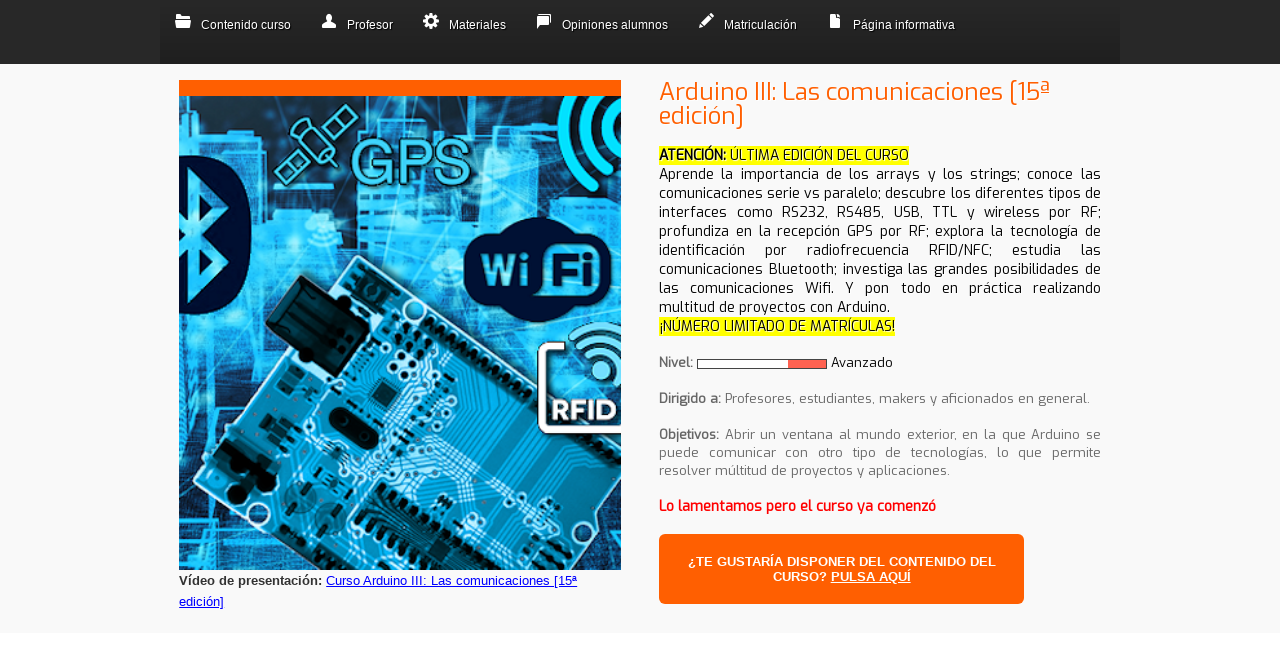

--- FILE ---
content_type: text/html; charset=UTF-8
request_url: https://www.todomicrostamp.com/cursos/owmodulo4.php?cat=COMUNICACIONES
body_size: 5806
content:
 
   
 
 
 
  
  
  
   

 




 




 


  



 




 
  

 
  
 




<!DOCTYPE HTML><html>
<head>
<META http-equiv="Content-Type" content="text/html; charset=ISO-8859-1"> 
<META name="Keywords" content="">
<META name="Description" content="">
<title></title> 
    
<link REL="shortcut icon" HREF="favicon.ico" TYPE="image/x-icon">
<LINK REL="STYLESHEET" HREF="" TYPE="text/css">
<meta http-equiv="Content-Type" content="text/html;charset=utf-8" >
<link href="https://fonts.googleapis.com/css?family=Exo" rel="stylesheet" type="text/css">
<link rel="stylesheet" href="css/mgmenu.css" type="text/css" media="screen" />

<link rel="stylesheet" href="https://www.todomicrostamp.com/contador/assets/countdown/jquery.countdown.little.css" />
<!--[if lt IE 9]>
     <script src="http://html5shiv.googlecode.com/svn/trunk/html5.js"></script>
<![endif]-->



<!-- Global site tag (gtag.js) - Google Analytics -->
<script async src="https://www.googletagmanager.com/gtag/js?id=UA-141003685-1"></script>
<script>
  window.dataLayer = window.dataLayer || [];
  function gtag(){dataLayer.push(arguments);}
  gtag("js", new Date());

  gtag("config", "UA-141003685-1");
</script>


<!-- PAYPAL (plazos) -->
<script
src="https://www.paypal.com/sdk/js?client-id=ASgxBKDctSklS7SC9CBDseHr1e-pGqMRTxKjJD4orY90ARmjwRGXikriQzrUngBn3aNH5Mc5elFJA4MI&currency=EUR&components=messages"
data-namespace="PayPalSDK">
</script>
</head>
<body  bgcolor="#FFFFFF"   >




 


 
<link href="css/bootstrap.css" rel="stylesheet">


 

  
 
 
  
 



<div id="Layer1932"  class="textolayers"   style="BACKGROUND-COLOR:#f9f9f9; position:absolute;  top:0px; width:100%;  height:0px; z-index:0;   "  >

 


<table border="0" cellspacing="0" cellpadding="0" width="100%"   height="100%"   bgcolor="#ffffff">
<tr><td>

<table border="0" cellspacing="0" cellpadding="0" width="100%" height="100%"  bgcolor="#ffffff">

            <tr>
            <td valign="top" class="textolayers"   bgcolor="#f9f9f9" >
 



 <script src="js/jquery.js"></script><!-- jQuery -->
<script src="js/mgmenu_plugins.js"></script><!-- Mega Menu Plugins -->
<script src="js/mgmenu.js"></script><!-- Mega Menu Script -->
<script>
$(document).ready(function($){
    $('#mgmenu1').universalMegaMenu({
        menu_effect: 'open_close_slide',
        menu_speed_show: 300,
        menu_speed_hide: 200,
        menu_speed_delay: 200,
        menu_click_outside: true,
        menubar_trigger : false,
        menubar_hide : false,
        menu_responsive: true
    });
});
</script>


<style>
.mgmenu p {font-size:13px;color:#666666;font-family: 'Exo', sans-serif;line-height: 140%;}
.mgmenu h1 {font-size:24px;color:#ff5f01;font-family:'Exo', sans-serif;line-height:100%;}
.mgmenu h2 {font-size:14px;color:#000000;font-family: 'Exo', sans-serif;line-height: 140%;}
.mgmenu h3 {font-size:24px;color:#ff5f01;font-family:'Exo', sans-serif;line-height:100%;}
.mgmenu h4 {font-size:20px;color:#ffffff;font-family:'Exo', sans-serif;}
.mgmenu h5 {font-size:16px;color:#ffffff;font-family:'Exo', sans-serif;}
.mgmenu h5 a {font-size:16px;color:#ffffff;font-family:'Exo', sans-serif;}
.fechas {font-size:14px;color:#ff0000;}
span.precio {font-size:16px;color:#000000;}
span.dto {background-color:#ff0000;color:#ffffff;}
span.azul {font-size:12px;}

img.lp {vertical-align: text-bottom;}
span.advertencia {font-size:14px;color:#000000;}
.rotulospie {
    font-size: 24px;
	line-height: 1em;
	color: #999999;
	font-family: 'Exo', sans-serif;
}

.hungry-button {
	display: inline-block;
	font-size: 13px;
	font-weight: 700;
	line-height: 120%;
	color: #ff5f01;
	text-transform: uppercase;
	padding: 20px 20px 20px 20px;
	margin: 0 10px 10px 0;
	background: #f0f0f0;
	-webkit-border-radius: 6px;
	   -moz-border-radius: 6px;
	        border-radius: 6px;
}
.hungry-button:hover {
	background: #ff5f01;
	color: #fff;
}
.parallax .hungry-button { background: rgba(255,255,255,0.45); }
.parallax .hungry-button:hover { background: rgba(0,0,0,0.25); }
.hungry-button.dark {
	background: #ff5f01;
	color: #fff;
}
.hungry-button.dark:hover {
	background: #f0f0f0;
	color: #ff5f01;
}
.hungry-button.tarde {
	background: #c9c9c9;
	color: #fff;
}
.hungry-button.tarde:hover {
	background: #f0f0f0;
	color: #ff5f01;
}
.hungry-button.aviso {
	background: #00a3d7;
	color: #fff;
}
.hungry-button.aviso:hover {
	background: #f0f0f0;
	color: #ff5f01;
}
.hungry-button.aviso2 {
	background: #cecece;
	color: #fff;
}
.hungry-button.aviso2:hover {
	background: #f0f0f0;
	color: #ff5f01;
}

.parallax .hungry-button.dark {	background: rgba(0,0,0,0.45); }
.parallax .hungry-button.dark:hover { background: rgba(255,255,255,0.25); }



@media only screen and (min-width: 768px) and (max-width: 984px) {

}

@media only screen and (min-width: 768px)  {

}

@media only screen and (max-width: 767px) {
.rotulospie {display: none;}
.tutorizado {display: none;}
}


</style>



 



                                                                                                                           






































 


<div style="background-color:#282828;">
<div class="page_wrapper">



  <div class="mgmenu_footer" style="float:left;width:100%;padding: 10px;">

    
  </div>



    <div id="mgmenu1" class="mgmenu_container"><!-- Begin Mega Menu Container -->

        
        <ul class="mgmenu"><!-- Begin Mega Menu -->

            <li class="mgmenu_button">Selecciona una opción del menú...</li><!-- Button (Mobile Devices) -->      






        

            <li><span valign=middle><i class="mini_icon ic_folder"></i>Contenido curso</span><!-- Begin Item -->
                       
                <div class="dropdown_container dropdown_7columns"><!-- Begin Item Container -->

                    <div class="col_12">
                        <h3>Arduino III: Las comunicaciones [15ª edición]</h3>
                        <p><font color="#000000"><b>Unidades didácticas</b></font></p>
                        <p><font color="#000000"><b>1</b></font> CADENAS O STRINGS<br>
 <font color="#000000"><b>2</b></font> COMUNICACIÓN TIPO UART<br>
 <font color="#000000"><b>3</b></font> INTERFACE SERIE POR CABLE<br>
 <font color="#000000"><b>4</b></font> INTEFACE WIRELESS POR RF<br>
 <font color="#000000"><b>5</b></font> RECEPCIÓN GPS POR RF<br>
 <font color="#000000"><b>6</b></font> TECNOLOGIA RFID/NFC<br>
 <font color="#000000"><b>7</b></font> BLUETOOTH<br>
 <font color="#000000"><b>8</b></font> WIFI<br>
 </p>
                    </div>

                    <div class="col_4">
          <img src="img/mod_comunicaciones1_1.png" alt="Arduino III: Las comunicaciones [15ª edición]. Imagen 1" class="inline_img" align="left" />
          <img src="img/mod_comunicaciones1_4.png" alt="Arduino III: Las comunicaciones [15ª edición]. Imagen 4" class="inline_img" align="right" />
                    </div>
                    <div class="col_4">
          <img src="img/mod_comunicaciones1_2.png" alt="Arduino III: Las comunicaciones [15ª edición]. Imagen 2" class="inline_img" align="left" />
          <img src="img/mod_comunicaciones1_5.png" alt="Arduino III: Las comunicaciones [15ª edición]. Imagen 5" class="inline_img" align="right" />
                    </div>
                    <div class="col_4">
          <img src="img/mod_comunicaciones1_3.png" alt="Arduino III: Las comunicaciones [15ª edición]. Imagen 3" class="inline_img" align="left" />
          <img src="img/mod_comunicaciones1_6.png" alt="Arduino III: Las comunicaciones [15ª edición]. Imagen 6" class="inline_img" align="right" />
                    </div>

                </div><!-- End Item Container -->
            </li><!-- End Item -->
        







 


            <li><span><i class="mini_icon ic_user"></i>Profesor</span>

                <div class="dropdown_container dropdown_7columns">          
                
                     <div class="col_12">
                        <h3>Arduino III: Las comunicaciones [15ª edición]</h3>
                        <p><img src="https://www.todomicrostamp.com/cursos/img/foto2.png" align="right" style="margin:1px 1px 1px 10px;border:3px solid white;"><b>Mikel Etxebarria Isuskiza</b><br><br>Director técnico de <b>MK Electrónica</b> (sucesora de Ingeniería de Microsistemas Programados S.L.) Nacido en Bilbao en 1961 y residente en la localidad Bizkaina de Orozko, junto al parque natural de Gorbeia. Desde hace más de 30 años trabaja con sistemas digitales, microprocesadores y microcontroladores. Durante 20 de esos años se dedica a la enseñanza en el centro de estudios ANCART de Bilbao, colaborando con organismos y centros oficiales como el INEM o Gobierno Vasco impartiendo cursos de reciclaje y adaptación a las nuevas tecnologías. También colabora con Centros de Formación Profesional y Universidades de buena parte de la península e imparte varios cursos en la modalidad online del Campus Tecnológico.
<br><br>
Como autor y coautor ha participado en la redacción de varios libros de electrónica y microcontroladores, así como en numerosos artículos en revistas especializadas. En la década de los 90, junto con otros compañeros, funda Ingeniería de Microsistemas Programados S.L., donde ejerció de como director técnico, realizando tareas de desarrollo de productos propios, servicio técnico, asesoramiento y formación de formadores. En la actualidad, como sucesión de Ingeniería de Microsistemas Programados, funda MK Electrónica donde también trabaja como director técnico y junto con su equipo realiza las mismas tareas de desarrollo de productos, servicio técnico, asesoramiento, formación, etc.</p>

<div style="background-color:#ff5f01;padding:1px;"></div>
<div align="center" style="background-color:#ffffff;padding:4px;"><span class="advertencia">Todos nuestros cursos están atendidos y tutorizados por expertos. Desconfía de los cursos online "enlatados".</span></div>
<div style="background-color:#ff5f01;padding:1px;"></div>

<p><br><br></p>
                    </div>
                </div>

            </li>






 

<li><span><i class="mini_icon ic_settings"></i>Materiales</span>

                <div class="dropdown_container dropdown_7columns">                         
                     <div class="col_12">                        
<p>Para llevar a cabo las prácticas del curso vamos a aprovechar algunos de los circuitos y componentes utilizados en los cursos precedentes a este [<i>Arduino, la tecnología al alcance de todos</i> y <i>Arduino, seguimos progresando...</i>]:<br><br>
- 1 x Tarjeta controladora Crowduino UNO + Cable mini USB.<br>
- 1 x Tarjeta controladora Arduino NANO + Cable mini USB.<br>
- 1 x Tarjeta básica de periféricos BASIC I/O.<br>
- 1 x Mini Servo-Motor EMAX ES08A.<br>
- 1 x Módulo Board para prototipos.<br>
- 1 x Portapilas clip para pilas de 9 V<br>
- 1 x Regulador/Estabilizador de +5V modelos uA7805.<br>
- 2 x Condensadores de 100 nF<br>
- 8 x Cables de conexión macho-macho
<br><br>
Además, se recomienda adquirir el kit específico de materiales <b>Ardukit-3</b> que comercializa MKE: <a href="https://mkelectronica.com/producto/ardukit-3/" target="_blank"><u>https://mkelectronica.com/producto/ardukit-3/</u></a></p>
<p><a href="https://mkelectronica.com/producto/ardukit-3/" target="_blank"><img src="img/Ardukit-3-2-600x600.jpg" border="0" width="100%"></a></p>
                    </div>
                </div>

            </li>



 

            <li><span><i class="mini_icon ic_chats"></i>Opiniones alumnos</span>

                <div class="dropdown_container dropdown_fullwidth">                  
                    <div class="col_12">

<iframe src="https://www.todomicrostamp.com/cursos/owmodulo4_comentarios.php?categoria=COMUNICACIONES" width="100%" height="400px" frameborder="no" scrolling="yes" marginheight="0" marginwidth="0"></iframe>
 
                    </div>              
                </div>
            </li>








             

            <li id="map"><span><i class="mini_icon ic_edit"></i><span>Matriculación</span></span>           

                <div class="dropdown_container dropdown_fullwidth">  
                    <div class="col_12">
<iframe src="https://www.todomicrostamp.com/cursos/owmodulo4_inscripcion.php?inscripcion=1&cat=COMUNICACIONES&id=&nombre=&email=jesuspe58@gmail.com&id=" width="100%" height="500px" frameborder="no" scrolling="no" marginheight="0" marginwidth="0"></iframe>
                   </div>
                </div>
            </li>










                

   

                

            <li ><a href="https://cursocomunicaciones.es" target="_blank"><i class="mini_icon ic_document"></i><span>Página informativa</span></a></li>

        </ul>

    </div>


    <div class="dummy_content">

<ul class="mgmenu">
<div class="dropdown_container dropdown_9columns mgmenu_tabs mgmenu_tabs_top">

  <div class="col_6">
<div style="background-color:#ff5f01;padding:15px 15px 1px 15px;">
</div>

<span class="portada"><img src="https://www.todomicrostamp.com/cursos/awesome/images/modulo_comunicaciones1.png" width="100%" alt="Arduino III: Las comunicaciones [15ª edición]" title="Arduino III: Las comunicaciones [15ª edición]" /></span>
<span class="miniatura"><img src="https://www.todomicrostamp.com/cursos/awesome/images/miniatura_comunicaciones1.png" width="100%" alt="Arduino III: Las comunicaciones [15ª edición]" title="Arduino III: Las comunicaciones [15ª edición]" /></span>



<div id="info">
<b>Vídeo de presentación:</b> <a href="https://youtu.be/57T00jpktEI" target="_blank"><span STYLE="color:#0000ff;"><u>Curso Arduino III: Las comunicaciones [15ª edición]</u></font></span></a>
</div>
<br>
  </div>

<div class="col_6">
       <h1>Arduino III: Las comunicaciones [15ª edición]</h1>
       <h2 align="justify"><mark> <b>ATENCIÓN:</b> ÚLTIMA EDICIÓN DEL CURSO </mark>
<br>
Aprende la importancia de los arrays y los strings; conoce las comunicaciones serie vs paralelo; descubre los diferentes tipos de interfaces como RS232, RS485, USB, TTL y wireless por RF; profundiza en la recepción GPS por RF; explora la tecnología de identificación por radiofrecuencia RFID/NFC; estudia las comunicaciones Bluetooth; investiga las grandes posibilidades de las comunicaciones Wifi. Y pon todo en práctica realizando multitud de proyectos con Arduino.<br>
<mark> ¡NÚMERO LIMITADO DE MATRÍCULAS! </mark></h2>
       <p align="justify"><b>Nivel: </b>
<img src="img/nivel2.png"> <font color="#000000">Avanzado</font>       </p>
       <p align="justify"><b>Dirigido a: </b>Profesores, estudiantes, makers y aficionados en general.</p>
       <p align="justify"><b>Objetivos: </b>Abrir un ventana al mundo exterior, en la que Arduino se puede comunicar con otro tipo de tecnologías, lo que permite resolver múltitud de proyectos y aplicaciones.</p>






 

 




  

<p>
<span class="fechas"><b>Lo lamentamos pero el curso ya comenzó</b></span></p>




<table width="85%" cellspacing="0" cellpadding="0" border="0" bgcolor="#F9F9F9">
<tr>
<td align="center">
<a class="hungry-button dark" href="https://campustecnologicovirtual.es/venta-cursos" target="_blank">¿Te gustaría disponer del contenido del curso? <u>PULSA AQUÍ</u></a>
</td>
<td align="left"></td>
</tr>
</table>



</div>
</ul>
   </div>

    </div>
</div>
</div>
 
 <script src="https://code.jquery.com/jquery-1.7.1.min.js"></script>
<script src="https://www.todomicrostamp.com/contador/assets/countdown/jquery.countdown.js"></script>

<script type="text/javascript">
$(function(){
	/* 
	In line 9 set the date for begining counting.
	In line 15 set the period for counting. First number '10' is the count of days.
        Añadida la linea "ts = ts + 33*60*60*1000;". La fecha tiene en cuenta el "0" en día y mes.

AAAA,M,D Restar 1 a M y D 
	
	*/
	var note = $('#note'),
		
		ts = new Date(2025,10,09).getTime(),
		ts = ts + 33*60*60*1000;
		newYear = true;
	
	if((new Date()) > ts){
		// The new year is here! Count towards something else.
		// Notice the *1000 at the end - time must be in milliseconds
		ts = ts + 60*24*60*60*1000;
		newYear = false;
	}
		
	$('#countdown').countdown({
		timestamp	: ts,
		callback	: function(days, hours, minutes, seconds){
			
			var message = "";
			
			message += days + " día" + ( days==1 ? '':'s' ) + ", ";
			message += hours + " hora" + ( hours==1 ? '':'s' ) + ", ";
			message += minutes + " minuto" + ( minutes==1 ? '':'s' ) + " y ";
			message += seconds + " segundo" + ( seconds==1 ? '':'s' ) + " <br />";
			
			if(newYear){
				message += "para que comience el curso";
			}
			else {
				message += "faltan 10 días!";
			}
			
			note.html(message);
		}
	});
	
});
</script>
  

 </td></tr>
        </table>
    </td>
    </tr>
</table>





</div>   

   


     <script src="js/bootstrap-tooltip.js"></script>
    <script src="js/application.js"></script></body>
</html>
  



--- FILE ---
content_type: text/html; charset=UTF-8
request_url: https://www.todomicrostamp.com/cursos/owmodulo4_comentarios.php?categoria=COMUNICACIONES
body_size: 3829
content:
 
   
 
 
 
  
  
  
   




 




 


  



 




 
  

 
  
 




<!DOCTYPE HTML><html>
<head>
<META http-equiv="Content-Type" content="text/html; charset=ISO-8859-1"> 
<META name="Keywords" content="">
<META name="Description" content="">
<title></title> 
    
<link REL="shortcut icon" HREF="favicon.ico" TYPE="image/x-icon">
<LINK REL="STYLESHEET" HREF="" TYPE="text/css">
<link href='https://fonts.googleapis.com/css?family=Exo+2' rel='stylesheet' type='text/css'>

<!-- Global site tag (gtag.js) - Google Analytics -->
<script async src="https://www.googletagmanager.com/gtag/js?id=UA-141003685-1"></script>
<script>
  window.dataLayer = window.dataLayer || [];
  function gtag(){dataLayer.push(arguments);}
  gtag('js', new Date());

  gtag('config', 'UA-141003685-1');
</script></head>
<body  bgcolor="#FFFFFF"   >




 


 



 

  
 
 
  
 



<div id="Layer1920"  class="textolayers"   style="BACKGROUND-COLOR:#fefaf6; position:absolute;  top:0px; width:100%;  height:350px; z-index:0;   "  >

 


<table border="0" cellspacing="0" cellpadding="0" width="100%"   height="100%"   bgcolor="#fefaf6">
<tr><td>

<table border="0" cellspacing="0" cellpadding="0" width="100%" height="100%"  bgcolor="#FFFFFF">

            <tr>
            <td valign="top" class="textolayers"   bgcolor="#fefaf6" >
 



<STYLE>
h1 {font-size:16px; font-family: 'Exo 2', sans-serif;line-height: 140%;color:#21cbb7}
p {font-size:12px; font-family: 'Exo 2', sans-serif;line-height: 140%;color:#666666}
</STYLE>



<h1 style="background-color:#ffffff;margin:10px;padding:20px;"><b>Opiniones acerca del curso de COMUNICACIONES</b></h1>

<p style="margin:10px;"><font color="#000000"><b>F.J.V.G.</b></font> <i>Como todos los cursos del Campus Tecnológico, excelente, y si a eso le sumamos al tutor Mikel, ya es inmejorable </i></p>
 <p style="margin:10px;"><font color="#000000"><b>J.C.L.</b></font> <i>Todo perfecto</i></p>
 <p style="margin:10px;"><font color="#000000"><b>A.G.L.</b></font> <i>Experiencia muy buena. Muchas gracias.</i></p>
 <p style="margin:10px;"><font color="#000000"><b>J.C.S.</b></font> <i>Muy buena experiencia ya que este curso no solo ofrece la información a nivel teórico, sino que también pone a disposición del alumno un gran número de ejemplos que permiten llevar a la práctica lo aprendido y reforzar así el entendimiento de todo lo estudiado.
</i></p>
 <p style="margin:10px;"><font color="#000000"><b>L.S.B.</b></font> <i>CURSO ELABORADO DE UNA FORMA EXTRAORDINARIAMENTE DIDÁCTICA Y MUY EQUILIBRADO ENTRE TEORÍA Y PRÁCTICA. DE LOS QUE MÁS UTILIDAD HAN TENIDO PARA MI</i></p>
 <p style="margin:10px;"><font color="#000000"><b>J.M.C.</b></font> <i>Como siempre una experiencia provechosa y esperando a que saqueis otro gracias.</i></p>
 <p style="margin:10px;"><font color="#000000"><b>J.E.P.</b></font> <i>Muy práctico e instructivo. Lástima que me ha cogido en una etapa sin mucho tiempo libre y apenas he seguido la teoría y los videos sin poder experimentar con los montajes.</i></p>
 <p style="margin:10px;"><font color="#000000"><b>J.F.P.Z.</b></font> <i>Buen trabajo. He repasado cuestiones ya aprendidas en el pasado y sobre todo ampliado conocimientos que a partir de ahora me abren un abanico de posibilidades interesante. Gracias.</i></p>
 <p style="margin:10px;"><font color="#000000"><b>A.T.</b></font> <i>Es un buen profesor, a haut nivel.</i></p>
 <p style="margin:10px;"><font color="#000000"><b>G.A.C.C.</b></font> <i>Un curso muy provechoso, me hubiera gustado poder interactuar mas con el docente, pero, debido a temas laborales personales no pude realizar en el tiempo adecuado, pero el curso esta excelente 10 de 10.</i></p>
 <p style="margin:10px;"><font color="#000000"><b>E.M.</b></font> <i>Muy interesante y de provecho para comprender las comunicaciones en general y para conectar dos placas Arduino o compatibles, en particular. El profesor extraordinario. Me ha encantado el curso.</i></p>
 <p style="margin:10px;"><font color="#000000"><b>A.G.R.V.</b></font> <i>He hecho varios cursos con campus tecnologico y espero hacer mas. Saludos.</i></p>
 <p style="margin:10px;"><font color="#000000"><b>F.J.</b></font> <i>Como en los anteriores, una buena experiencia</i></p>
 <p style="margin:10px;"><font color="#000000"><b>E.T.C.</b></font> <i>Excelente curso. Mis felicitaciones a Mikel por el material elaborado. Aunque las prácticas las considero avanzadas para mí, son un punto de referencia esencial para crear tus propios proyectos. Respecto a la teoría, se avanza explicando todo poco a poco y desde lo más básico.</i></p>
 <p style="margin:10px;"><font color="#000000"><b>V.R.L.G.</b></font> <i>Un excelente curso, que permite iniciarse en los diferentes sistemas de comunicación entre equipos. Y presentado con solvencia por un buen profesor, siempre atento a nuestras consultas. Te deja un poco con la miel en los labios, con deseo de profundizar más en muchos de los temas, lo cual considero que es una gran ventaja aunque pueda ser un poco fustrante en un primer momento.</i></p>
 <p style="margin:10px;"><font color="#000000"><b>S.C.S.</b></font> <i>Muy interesante. Seguid haciendo este tipo de cursos.</i></p>
 <p style="margin:10px;"><font color="#000000"><b>E.M.A.</b></font> <i>El curso me ha encantado. Algunas prácticas las he tenido que posponer por falta de tiempo (que en mi caso es casi siempre). Es mejor meterse en el ajo cuando vas tutelado... Los videos y los textos me han sido de mucha ayuda. Si os animáis, un curso de FPGAS ahora que son más asequibles (incluso se han metido en el ecosistema Arduino) estaría genial. </i></p>
 <p style="margin:10px;"><font color="#000000"><b>J.A.C.</b></font> <i>El curso es denso, pero es muy provechoso. La documentación está muy bien elaborada, y da para muchas horas de prácticas. Los materiales están muy bien elegidos, lo cual facilita el seguimiento del curso. La tutorización es excelente.</i></p>
 <p style="margin:10px;"><font color="#000000"><b>F.M.H.</b></font> <i>El curso me ha gustado al presentar algunas tecnologías que son relevantes hoy en día. Creo que gracias a él, se puede después trasladar los aprendido a otros ámbitos: otros tipos de microprocesadores, controladores, etc. El material está bien preparado, se sigue con relativa facilidad y presenta, por lo general, ejemplos interesantes.</i></p>
 <p style="margin:10px;"><font color="#000000"><b>F.G.B.</b></font> <i>Dar la enhorabuena por el curso. Todo está muy bien estructurado para la fácil compresión. Los videos todo bien explicado. Si tengo que poner alguna pega… Echo en falta un poco de explicación de los programas del primer tema por poner alguna pega. El tiempo del curso es suficiente. Los programas son muy simples, están muy bien explicados y muy provechosos.</i></p>
 <p style="margin:10px;"><font color="#000000"><b>A.T.G.</b></font> <i>Un gran trabajo de Mikel por organizar la información relativa al tema, siempre centrada en el tópico. Bien cuidada la selección de hardware para poder hacer las prácticas oportunas, sin tener que añadir demasiados elementos.</i></p>
 <p style="margin:10px;"><font color="#000000"><b>E.R.G.</b></font> <i>Es el sexto curso que realizo con campus tecnologico, el cuarto con Mikel y muy bien. Una semana por tema, perfecto, para teoria, videos, los ejercicios practicos propuestos por Mikel y las mejoras de ejemplo o nuevos proyectos que ideas.</i></p>
 <p style="margin:10px;"><font color="#000000"><b>N.V.R.</b></font> <i>El curso muy bueno, me recordó algunos temas que ya había olvidado y ademas con los ejercicios e avanzado bastante.</i></p>
 <p style="margin:10px;"><font color="#000000"><b>J.P.V.</b></font> <i>Muy recomendable para tener una idea generaal de las comunicaciones. Ejemplos claros e instructivos. Ideal para seguir avanzando con seguridad en este campo.</i></p>
 <p style="margin:10px;"><font color="#000000"><b>J.M.S.V.</b></font> <i>Un gran curso, con una gran cantidad de prácticas en cada unidad, que ayudan a asimilar los contenidos teóricos de las mismas. Muy aconsejable para adquirir conocimientos acerca del mundo de las comunicaciones.</i></p>
 <p style="margin:10px;"><font color="#000000"><b>C.P.B.</b></font> <i>Es un curso maravilloso, he aprendido mucho y recordado otras.</i></p>
 <p style="margin:10px;"><font color="#000000"><b>J.L.C.O.</b></font> <i>El curso me ha parecido excelente en cuanto a los contenidos, las prácticas y muy currado a nivel de vídeos. Los cursos que imparte Mikel tienen ese sello de calidad. Considero que la dificultad de este curso está principalmente en la duración del mismo, solo 8 semanas. Para los que estamos trabajando a veces es difícil sacar tiempo los fines de semana para poder profundizar en todo el apartado práctico. De todos modos, una vez finalizado y al ya disponer de toda la documentación, será cuestión de ir experimentando ya por mi cuenta. El curso satisface mis expectativas iniciales.</i></p>
 
<p style="margin:10px;color:#000000;"><i>(*) Al finalizar un curso, invitamos a nuestros alumnos a dar su opinión a través de una encuesta de satisfacción.</i></p>


<p style="background-color:#ffffff;margin:10px;padding:20px;"><b>Si lo deseas, tú también puedes beneficiarte de las ventajas de nuestros cursos online tutorizados por expertos.<br><a href="https://campustecnologicovirtual.es/sign-in" target="_blank">Regístrate</a> o accede a <a href="https://campustecnologicovirtual.es/groups/cursos-63" target="_blank">nuestro listado de cursos</a>.</b></p>
<br>
  </td></tr>
        </table>
    </td>
    </tr>
</table>





</div>   

   


 </body>
</html>
  



--- FILE ---
content_type: text/css
request_url: https://www.todomicrostamp.com/cursos/css/mgmenu.css
body_size: 6575
content:
/*

TABLE OF CONTENTS

00 PAGE STYLING (REMOVABLE)
01 MENU BAR
   1. Mega Menu Bar
   2. Mega Menu Trigger Button
02 DROP DOWNS
	1. Common Styling
	2. Footer
	3. Drop Down Containers
03 COLUMNS GRID
04 MULTILEVEL DROP DOWN
05 CONTENT & TYPOGRAPHY
   1. Basic Typography 
   2. Lists
   3. Other Styling
   4. Inline Images
   5. Icons
   6. Form Elements
06 DROP DOWN TABS
07 MOBILE DEVICES
08 RETINA DISPLAYS

*/




/*  _______________________________________

	00 PAGE STYLING (REMOVABLE)
    _______________________________________  */




/* 
The following markup is used only for demonstration purposes,
this whole section can be removed.
*/
body {font-family:Verdana,Arial,Helvetica,sans-serif;background:url(../img/page_bg.png) repeat}
@media only screen and (-webkit-min-device-pixel-ratio: 2), only screen and (min-device-pixel-ratio: 2) {
	body {background:url(../img/page_bg@2x.png) repeat}
}
.page_wrapper {width: 100%;margin: 0 auto;max-width: 960px;}
p{font-size:12px; line-height:21px; margin-bottom:18px}
.dummy_content{width:100%;margin:16px auto;}
.dummy_content_margin {width:100%; margin:75px auto;*padding-top:60px;}

.dummy_content p,.dummy_content_margin p,.dummy_content li,.dummy_content_margin li{color:#666;font-size:12px;line-height:21px;}
/* text-shadow:1px 1px 1px #ffffff;  */

.dummy_content .pusher,.dummy_content_margin .pusher{width:100%;height:50px}
.dummy_content a,.dummy_content_margin a{color:#888888;text-decoration:none}
.dummy_content a:hover,.dummy_content_margin a:hover{color:#999999}
.dummy_content ul,.dummy_content_margin ul{list-style: square;line-height:21px;}
.dummy_content h1,.dummy_content_margin h1,.dummy_content h2,.dummy_content_margin h2,.dummy_content h3,.dummy_content_margin h3{color:#ff5f01;text-shadow:1px 1px 1px #ffffff;}
@media only screen and (max-width: 980px) {
	.dummy_content, .dummy_content_margin {width:100%;}
}
@media only screen and (max-width: 767px) {
	.dummy_content_margin {margin:32px auto;}
}


/*  _______________________________________

    01 MENU BAR
    _______________________________________  */




/* 
  If you have several menus on the same page, you can here 
  define some properties separately for each of them
  by using their respective ID.
*/

#mgmenu1 {
	z-index: 12;
}

#mgmenu2 {
	margin-top: 12px;
	z-index: 11;
}


/* 1. Mega Menu Bar */

.mgmenu_container,
.mgmenu_fixed,
.mgmenu_footer {
	width:100%;
	height: 64px;
	z-index:10;
    background: #282828;
    background: -webkit-linear-gradient(top, #282828 0%, #1f1f1f 100%);
    background: -moz-linear-gradient(top, #282828 0%, #1f1f1f 100%);
    background: -o-linear-gradient(top, #282828 0%, #1f1f1f 100%);
    background: -ms-linear-gradient(top, #282828 0%, #1f1f1f 100%);
    background: linear-gradient(top, #282828 0%, #1f1f1f 100%);
}
.mgmenu_container {
	position:relative;
	margin:0 auto;
}
.mgmenu_fixed,
.mgmenu_footer {
    width: inherit;
    max-width: inherit;
    position:fixed;
	top:0;
    /* IE7 Fix */
    *width:expression(this.parentNode.currentStyle['width']);
}
.mgmenu_footer {
    background: rgba(255, 255, 255, 0);
	top: auto;
	bottom:0;
}

.mgmenu {
	font-family:Verdana, Arial, Helvetica, sans-serif;
	font-size:13px;
	list-style:none;
	padding:0;
	margin:0;
	position:relative; /* For IE7 */
	line-height:1;
}
	.mgmenu > li {
	    float: left;
	    margin: 0;
	    padding-right: 15px;
	    -webkit-transition:background .3s;
	    -moz-transition:background .3s;
	    -o-transition:background .3s;
	    -ms-transition:background .3s;
	    transition:background .3s;    
	}
		.mgmenu > li:hover,
		.mgmenu > li.active {
			background-color:#131313;
		}
		.mgmenu li.noactive {
			background:none;
		}
		.mgmenu > li > a,
		.mgmenu > li > span {
			display: block;
			color:#ffffff;
			text-shadow:1px 1px 1px #000000;
			font-size:12px;
			outline:0;
			text-decoration:none;
			padding:15px 0 14px 15px;
		}
		.mgmenu > li > span:hover,
		.mgmenu > li > a:hover,
		.mgmenu > li > a:focus {
			cursor:pointer;
			color:#ffff00;
			outline:none;
		}
		.mgmenu > li .mgmenu_drop {
			background-image:url("../img/downArrow.png");
			background-repeat: no-repeat;
			background-position:right 19px;
			padding-right:20px;
		}
		.mgmenu_footer .mgmenu > li .mgmenu_drop {
			background-image:url("../img/upArrow.png");
		}
		.mgmenu > li.right_item {
			float:right;
			margin-right:0;
		}
		.mgmenu_container > .mgmenu > li.mgmenu_button,
		.mgmenu_fixed > .mgmenu > li.mgmenu_button,
		.mgmenu_footer > .mgmenu > li.mgmenu_button {
			display: none;
			cursor: pointer;
			-webkit-transition: none;
			-moz-transition: none;
			-o-transition: none;
			-ms-transition: none;
			transition: none;
			font-weight: bold;
			background-color:transparent;
			background-image:url("../img/toggle.png");
			background-repeat: no-repeat;
			background-position:96% 10px;
			line-height:12px;
			padding:14px 4% 14px 4%;
			color:#ffffff;
			text-shadow:1px 1px 1px #000000;
		}
		.mgmenu_container > .mgmenu > li.mgmenu_button_active,
		.mgmenu_fixed > .mgmenu > li.mgmenu_button_active,
		.mgmenu_footer > .mgmenu > li.mgmenu_button_active {
			background-color:#000000;
		}

/* 2. Mega Menu Trigger Button */

.mgmenu_trigger {
	position: fixed;
	z-index:2;
	margin:0 auto;
	right:0;
	margin-right: 20px;
	width:35px;
	height:41px;
	display: block;
}
.mgmenu_trigger {
	top: 0; 
	background-image:url("../img/button_up.png");
	background-position:center center;
	background-repeat:no-repeat;
	background-color: #121212;
}
.mgmenu_trigger.active {
	background-image:url("../img/button_down.png");
}
.mgmenu_footer ~ .mgmenu_trigger {
	top:auto;
	bottom: 0; 
	background-image:url("../img/button_down.png");
}
.mgmenu_footer ~ .mgmenu_trigger.active {
	background-image:url("../img/button_up.png");
}




/*  _______________________________________

    02 DROP DOWNS
    _______________________________________  */




/* 1. Common Styling */


.mgmenu li .dropdown_container,
.mgmenu li .dropdown_fullwidth,
.mgmenu li .mgmenu_multilevel {
	position:absolute;
	top:auto;
	display: none;
	float:left;
	zoom:1;
	z-index: 10;
	margin:0px 0 40px -1px;
	padding:20px 0 6px 0;
	-webkit-border-radius:0 0 3px 3px;
	-moz-border-radius:0 0 3px 3px;
	border-radius:0 0 3px 3px;
	-webkit-box-shadow: 0 2px 2px rgba(0,0,0,0.05);
	-moz-box-shadow: 0 2px 2px rgba(0,0,0,0.05);
	-o-box-shadow: 0 2px 2px rgba(0,0,0,0.05);
	box-shadow: 0 2px 2px rgba(0,0,0,0.05);
	border:1px solid #CCCCCC;
	border-top:none;
	background: #fff9f5;
	color: #212121;
}
.mgmenu li .dropdown_container {
	left:auto;
}
.mgmenu li .dropdown_fullwidth {
	left:0;
}
.mgmenu li.right_item .dropdown_container {
	left:auto;
	right:-1px;
}


/* 2. Footer */


.mgmenu_footer .mgmenu > li .dropdown_container,
.mgmenu_footer .mgmenu > li .dropdown_fullwidth,
.mgmenu_footer .mgmenu > li .mgmenu_multilevel {
	margin:0 0 0 -1px;
	top:auto;
	bottom:0;
	-webkit-border-radius:3px 3px 0 0;
	-moz-border-radius:3px 3px 0 0;
	border-radius:3px 3px 0 0;
	-webkit-box-shadow: 0 -2px 2px rgba(0,0,0,0.05);
	-moz-box-shadow: 0 -2px 2px rgba(0,0,0,0.05);
	-o-box-shadow: 0 -2px 2px rgba(0,0,0,0.05);
	box-shadow: 0 -2px 2px rgba(0,0,0,0.05);
	border:1px solid #CCCCCC;
	border-bottom:none;
}


.mgmenu > li:hover .dropdown_container,
.mgmenu > li:hover .dropdown_fullwidth,
.mgmenu > li.right_item:hover .dropdown_container {
	display: block;
}


/* 3. Drop Down Containers */


.mgmenu li .dropdown_1column {
	width: 8.3334%;
	padding-left: 2%;
	padding-right: 2%;
}
.mgmenu li .dropdown_2columns {
	width: 16.6667%;
	padding-left: 1.8333%;
	padding-right: 1.8333%;
}
.mgmenu li .dropdown_3columns {
	width: 25%;
	padding-left: 1.5%;
	padding-right: 1.5%;
}
.mgmenu li .dropdown_4columns {
	width: 33.3334%;
	padding-left: 1.333%;
	padding-right: 1.333%;
}
.mgmenu li .dropdown_5columns {
	width: 41.6667%;
	padding-left: 1.166%;
	padding-right: 1.166%;
}
.mgmenu li .dropdown_6columns {
	width: 50%;
	padding-left: 1%;
	padding-right: 1%;
}
.mgmenu li .dropdown_7columns {
	width: 58.3334%;
	padding-left: 0.833%;
	padding-right: 0.833%;
}
.mgmenu li .dropdown_8columns {
	width: 66.6667%;
	padding-left: 0.666%;
	padding-right: 0.666%;
}
.mgmenu li .dropdown_9columns {
	width: 75%;
	padding-left: 0.5%;
	padding-right: 0.5%;
}
.mgmenu li .dropdown_10columns {
	width: 83.3334%;
	padding-left: 0.333%;
	padding-right: 0.333%;
}
.mgmenu li .dropdown_11columns {
	width: 91.6667%;
	padding-left: 0.1666%;
	padding-right: 0.1666%;
}
.mgmenu li .dropdown_fullwidth {
	width: 100%;
}




/*  _______________________________________

    03 COLUMNS GRID
    _______________________________________  */




.mgmenu .col_1,
.mgmenu .col_2,
.mgmenu .col_3,
.mgmenu .col_4,
.mgmenu .col_5,
.mgmenu .col_6,
.mgmenu .col_7,
.mgmenu .col_8,
.mgmenu .col_9,
.mgmenu .col_10,
.mgmenu .col_11,
.mgmenu .col_12,
.mgmenu .col_14 {
	float: left;
	display:inline;
	position: relative;
	padding-left: 2%;
	padding-right: 2%;
	/* 
	Rounding error with IE7.
	Lower margin values will absorb the difference.
	*/
	*padding-left: 1.9%;
	*padding-right: 1.9%;
}
.mgmenu .col_1 {width:4.33%;}
.mgmenu .col_2 {width:12.66%;}
.mgmenu .col_3 {width:21%;}
.mgmenu .col_4 {width:29.33%;}
.mgmenu .col_5 {width:37.66%;}
.mgmenu .col_6 {width:46%;}
.mgmenu .col_7 {width:54.33%;}
.mgmenu .col_8 {width:62.66%;}
.mgmenu .col_9 {width:71%;}
.mgmenu .col_10 {width:79.33%;}
.mgmenu .col_11 {width:87.66%;}
.mgmenu .col_12 {width:96%;}
.mgmenu .col_14 {width:99%;}

.mgmenu .clear {
	clear: both;
	display: block;
	overflow: hidden;
	visibility: hidden;
	width: 0;
	height: 18px;
}
.mgmenu .col_border {
	-webkit-box-shadow: -1px 0 0 rgba(0,0,0,0.15);
	-moz-box-shadow: -1px 0 0 rgba(0,0,0,0.15);
	-o-box-shadow: -1px 0 0 rgba(0,0,0,0.15);
	box-shadow: -1px 0 0 rgba(0,0,0,0.15);
}



/*  _______________________________________________

    04 MULTILEVEL DROP DOWN
    _______________________________________________  */




.mgmenu .dropdown_flyout, 
.mgmenu .dropdown_flyout .dropdown_flyout_level {
	padding: 0;
	margin: 0;
	list-style: none;
	z-index: 9;
	-webkit-border-radius:0 0 3px 3px;
	-moz-border-radius:0 0 3px 3px;
	border-radius:0 0 3px 3px;
}
.mgmenu .dropdown_flyout .dropdown_flyout_level {
	-webkit-border-radius:3px;
	-moz-border-radius:3px;
	border-radius:3px;
	-webkit-box-shadow: 0 2px 2px rgba(0,0,0,0.05);
	-moz-box-shadow: 0 2px 2px rgba(0,0,0,0.05);
	-o-box-shadow: 0 2px 2px rgba(0,0,0,0.05);
	box-shadow: 0 2px 2px rgba(0,0,0,0.05);
	border:1px solid #CCCCCC;
	background: #e5e5e5;
}
.mgmenu .dropdown_flyout li {
	float: left;
	width: 100%;
	padding: 3px 0 3px 0;
}
.mgmenu .dropdown_flyout ul li {
	width: 160px;
	padding: 3px 10px 3px 10px;
}
.mgmenu .dropdown_flyout li.last {
	margin-bottom: 12px;
}
.mgmenu .dropdown_flyout a {
	display: block;
	width: 10em;
}
.mgmenu .dropdown_flyout .dropdown_flyout_level {
	position: absolute;
	margin:15px 0 0 4px;
	padding:6px;
	left:98%;
	top:-21px;
	display: none;
	zoom:1;
	float: left;
}
.mgmenu .dropdown_flyout .dropdown_flyout_level_left {
	left:-102%;
	right:100%;
}
.mgmenu .dropdown_flyout .dropdown_parent {
	background:url("../img/rightArrow.png") no-repeat 90% 9px;
}
.mgmenu .dropdown_flyout .dropdown_parent_left {
	background:url("../img/leftArrow.png") no-repeat 90% 9px;
}
.mgmenu .dropdown_flyout li:hover > .dropdown_flyout_level,
.mgmenu .dropdown_flyout li:hover > .dropdown_flyout_level_left {
	display: block;
}
.mgmenu .dropdown_flyout .flyout_heading {
	font-family: Georgia, Times, "Times New Roman", serif;
	padding-bottom: 9px;
	margin-bottom: 9px;
	font-size: 16px;
	border-bottom: 1px solid #cccccc;
	-webkit-box-shadow:0 1px 1px #f4f4f4;
	-moz-box-shadow:0 1px 1px #f4f4f4;
	-o-box-shadow:0 1px 1px #f4f4f4;
	box-shadow:0 1px 1px #f4f4f4;
}




/*  _______________________________________

    05 CONTENT & TYPOGRAPHY
    _______________________________________  */




/* 1. Basic Typography */


.mgmenu p, 
.mgmenu h1, 
.mgmenu h2, 
.mgmenu h3, 
.mgmenu h4, 
.mgmenu h5, 
.mgmenu h6 {
	padding:0;
	margin:0;
	font-weight: normal;
	color:#222222;
	margin-bottom:18px;
}
.mgmenu h1, 
.mgmenu h2, 
.mgmenu h3, 
.mgmenu h4, 
.mgmenu h5, 
.mgmenu h6 {
	font-family: Georgia, Times, "Times New Roman", serif;
}
.mgmenu p {
	font-size:12px;
color:#555555;
}

.mgmenu h1 {
	font-size:32px;
}
.mgmenu h2 {
	font-size:28px;
}
.mgmenu h3 {
	font-size:24px;
color:#ff5f01;
}
.mgmenu h4 {
	font-size:18px;
}
.mgmenu h5 a {
	font-size:16px;
color:#0000ff;
}
.mgmenu h6 {
	font-size:14px;
	text-transform:uppercase;
}
.mgmenu a {
	text-decoration: none;
	color:#222222;
	-webkit-transition:color .3s;
	-moz-transition:color .3s;
	-o-transition:color .3s;
	-ms-transition:color .3s;
	transition:color .3s;    
}
.mgmenu a:hover {
	color:#777777;
}
.mgmenu a:focus {
	background: none;
}


/* 2. Lists */


.mgmenu > li ul,
.mgmenu > li ol {
	padding:0 0 0 18px;
	margin:0 0 18px 0;
}
.mgmenu > li ul {
	list-style:square;
}
.mgmenu > li ol {
	list-style:decimal;
}
.mgmenu > li ul.no_bullets {
	list-style:none;
	padding:0;
}
.mgmenu > li ul.no_bullets li {
	line-height: 24px;
}
.mgmenu > li ul li,
.mgmenu > li ol li {
	font-size:12px;
	line-height:22px;
	position:relative;
	color:#222222;
}


/* 3. Other Styling */


.mgmenu blockquote {
	color:#aaaaaa;
	border-left: 5px solid #cccccc;
	padding-left: 20px;
	font-family: Georgia, serif;
	font-style: italic;
	font-size: 18px;
	line-height: 27px;
}
.mgmenu .text_box {
	width: 84%;
	background: #ffffff;
	padding: 12px 8% 12px 8%;
	-webkit-box-shadow: 0 1px 1px #bbbbbb;
	-moz-box-shadow: 0 1px 1px #bbbbbb;
	-o-box-shadow: 0 1px 1px #bbbbbb;
	box-shadow: 0 1px 1px #bbbbbb;
}
.mgmenu .text_box_black {
	background: #212121;
}
.mgmenu .text_box_red {
	background: #e48a76;
}
.mgmenu .text_box_blue {
	background: #92bfd1;
}
.mgmenu .text_box_green {
	background: #b4ca91;
}
.mgmenu .text_box_yellow {
	background: #f3d067;
}
.mgmenu .text_box_purple {
	background: #C0ADDB;
}
.mgmenu .text_box_brown {
	background: #b2aa9f;
}

.mgmenu .text_box_black,
.mgmenu .text_box_red,
.mgmenu .text_box_blue,
.mgmenu .text_box_green,
.mgmenu .text_box_yellow,
.mgmenu .text_box_purple,
.mgmenu .text_box_brown {
	color:#ffffff;
	text-shadow:none;
	-webkit-box-shadow:none;
	-moz-box-shadow:none;
	-o-box-shadow:none;
	box-shadow:none;
}
.mgmenu .img_description {
	text-align: center;
	font-style:italic;
	margin-top: -6px;
	font-family: Georgia, Times, "Times New Roman", serif;
}
.mgmenu hr {
	width: 100%;
	height: 0;
	*height:2px;
	margin-bottom: 18px;
	border:none;
	border-bottom:1px solid #f4f4f4;
	border-top:1px solid #ccc;
}
.mgmenu .video_container {
	position: relative;
	padding-bottom: 56.25%;
	padding-top: 30px;
	height: 0;
	overflow: hidden;
	margin-bottom: 18px;
}
	.mgmenu .video_container iframe,  
	.mgmenu .video_container object,  
	.mgmenu .video_container embed {
		position: absolute;
		top: 0;
		left: 0;
		width: 100%;
		height: 100%;
		border:none;
	    outline: none;
	}
.mgmenu iframe {
    border:0;
    outline: none;
/* 	width: 100%; */
	font-size:100%;
    vertical-align:baseline;
    background:transparent;
    margin-bottom: 12px;
}


/* 4. Inline Images */


.mgmenu img {
	border:none;
}
.mgmenu .inline_img {
	max-width: 100%;
	height: auto;
	width: auto\9;
	box-sizing: border-box;
	-webkit-box-shadow: 0 1px 1px #999999;
	-moz-box-shadow: 0 1px 1px #999999;
	-o-box-shadow: 0 1px 1px #999999;
	box-shadow: 0 1px 1px #999999;
	margin-bottom:18px;
	margin-top: 6px;
}
.mgmenu a .inline_img {
	opacity: 0.8;
	-webkit-transition:opacity .3s;
	-moz-transition:opacity .3s;
	-o-transition:opacity .3s;
	-ms-transition:opacity .3s;
	transition:opacity .3s;    
}
.mgmenu a:hover .inline_img {
	opacity: 1;
}
.mgmenu .inline_img_border {
	border:5px solid #fff;
}


/* 5. Icons */


.mgmenu .mini_icon {
    background-image: url("../img/icons/mini-icons-white.png");
	background-repeat: no-repeat;
	margin-top: -2px;
	padding-left: 6px;
	float: left;
	width: 20px;
	height: 20px;
}

/* Row 1 */

.mgmenu .ic_empty_document{ background-position: 0 0;  } 
.mgmenu .ic_documents{ background-position: -32px 0;  } 
.mgmenu .ic_text_document{ background-position: -64px 0;  } 
.mgmenu .ic_folder{ background-position: -96px 0;  } 
.mgmenu .ic_picture{ background-position: -128px 0;  } 
.mgmenu .ic_cloud{ background-position: -160px 0;  } 
.mgmenu .ic_archive{ background-position: -192px 0;  } 
.mgmenu .ic_download{ background-position: -224px 0;  }
.mgmenu .ic_user{ background-position: -256px 0;  } 
.mgmenu .ic_tag{ background-position: -288px 0;  } 

/* Row 2 */

.mgmenu .ic_lock{ background-position: 0 -32px;  } 
.mgmenu .ic_unlock{ background-position: -32px -32px;  } 
.mgmenu .ic_mail{ background-position: -64px -32px;  } 
.mgmenu .ic_brush{ background-position: -96px -32px;  } 
.mgmenu .ic_refresh{ background-position: -128px -32px;  } 
.mgmenu .ic_grid{ background-position: -160px -32px;  } 
.mgmenu .ic_list{ background-position: -192px -32px;  } 
.mgmenu .ic_delete{ background-position: -224px -32px;  } 
.mgmenu .ic_settings{ background-position: -256px -32px;  } 
.mgmenu .ic_time{ background-position: -288px -32px;  } 

/* Row 3 */

.mgmenu .ic_bookmark{ background-position: 0 -64px;  } 
.mgmenu .ic_calendar{ background-position: -32px -64px;  } 
.mgmenu .ic_graph{ background-position: -64px -64px;  } 
.mgmenu .ic_pin{ background-position: -96px -64px;  } 
.mgmenu .ic_chat{ background-position: -128px -64px;  } 
.mgmenu .ic_chats{ background-position: -160px -64px;  } 
.mgmenu .ic_print{ background-position: -192px -64px;  } 
.mgmenu .ic_attachment{ background-position: -224px -64px;  } 
.mgmenu .ic_power{ background-position: -256px -64px;  } 
.mgmenu .ic_favorite{ background-position: -288px -64px;  } 

/* Row 4 */

.mgmenu .ic_sound{ background-position: 0 -96px;  } 
.mgmenu .ic_edit{ background-position: -32px -96px;  } 
.mgmenu .ic_fullscreen{ background-position: -64px -96px;  } 
.mgmenu .ic_target{ background-position: -96px -96px;  } 
.mgmenu .ic_sync{ background-position: -128px -96px;  } 
.mgmenu .ic_zoom{ background-position: -160px -96px;  } 
.mgmenu .ic_plus{ background-position: -192px -96px;  } 
.mgmenu .ic_minus{ background-position: -224px -96px;  } 
.mgmenu .ic_cancel{ background-position: -256px -96px;  } 
.mgmenu .ic_ok{ background-position: -288px -96px;  } 

/* Row 5 */

.mgmenu .ic_users{ background-position: 0 -128px;  } 
.mgmenu .ic_calc{ background-position: -32px -128px;  } 
.mgmenu .ic_left{ background-position: -64px -128px;  } 
.mgmenu .ic_right{ background-position: -96px -128px;  } 
.mgmenu .ic_up{ background-position: -128px -128px;  } 
.mgmenu .ic_down{ background-position: -160px -128px;  } 
.mgmenu .ic_up_circle{ background-position: -192px -128px;  }
.mgmenu .ic_down_circle{ background-position: -224px -128px;  } 
.mgmenu .ic_left_circle{ background-position: -256px -128px;  } 
.mgmenu .ic_right_circle{ background-position: -288px -128px;  } 

.mgmenu .menubar_icon {
	padding: 0;
	list-style: none;
	float: left;
}
.mgmenu .menubar_icon:hover {
	background:none;
}
.mgmenu .menubar_icon ul > li {
	list-style: none;
	float: left;
	-webkit-transition:background-color .3s;
	-moz-transition:background-color .3s;
	-o-transition:background-color .3s;
	-ms-transition:background-color .3s;
	transition:background-color .3s;    
}
.mgmenu .menubar_icon ul > li:hover {
	background-color:#131313;
}
.mgmenu .menubar_icon ul > li > a {
	background-repeat: no-repeat;
	background-position: center center;
	background-size: 24px 24px;
	display: block;
	padding: 7px 4px 9px 4px;
	width: 24px;
	height: 24px;
}
.mgmenu .icon_vimeo {
    background-image: url("../img/icons/icon_vimeo.png");
}
.mgmenu .icon_dribbble {
    background-image: url("../img/icons/icon_dribbble.png");
}
.mgmenu .icon_twitter {
    background-image: url("../img/icons/icon_twitter.png");
}
.mgmenu .icon_facebook {
    background-image: url("../img/icons/icon_facebook.png");
}
.mgmenu .icon_flickr {
    background-image: url("../img/icons/icon_flickr.png");
}


/* 6. Form Elements */


.mgmenu .contact_form {
	display: block;
	margin-bottom:10px;
}
.mgmenu .contact_form label {
	font-size: 12px;
	font-family:Arial, Helvetica, sans-serif;
}
.mgmenu .form_element {
	color: #000000; 
	background-color:#fbfbfb;
	border:1px solid #dddddd;
	font-family:Arial, Helvetica, sans-serif;
	font-size:12px;
	width: 96%;
	padding:9px 2% 9px 2%;
	margin:12px 0 18px 0;
	-webkit-box-shadow: 0 1px 1px #efefef;
	-moz-box-shadow: 0 1px 1px #efefef;
	-o-box-shadow: 0 1px 1px #efefef;
	box-shadow: 0 1px 1px #efefef;
	-webkit-transition: background-color 0.3s ease-out;
	-moz-transition: background-color 0.3s ease-out;
	-o-transition: background-color 0.3s ease-out;
	-ms-transition: background-color 0.3s ease-out;
	transition: background-color 0.3s ease-out;
}   
	.mgmenu .form_element:hover{
		background-color:#fcfcfc;
	}
	.mgmenu .form_element:focus {
		background-color:#ffffff;
	}
	.mgmenu .form_element:focus {
		outline:none;
	}

.mgmenu .contact_form textarea {
	height:120px;
	resize:none;
}
.mgmenu .contact_form .required {
	color:#C00;
}
.mgmenu .contact_form .error, 
.mgmenu .contact_form .success {
	width: 96%;
	padding:9px 2% 9px 2%;
	margin: 12px 0 6px 0;
	border:1px solid rgba(0,0,0,0.15);
	text-shadow:1px 1px 1px #ffffff;
	-webkit-box-shadow: 0 1px 1px #efefef;
	-moz-box-shadow: 0 1px 1px #efefef;
	-o-box-shadow: 0 1px 1px #efefef;
	box-shadow: 0 1px 1px #efefef;
}
	.mgmenu .contact_form .error {
		background:#f7cac4; 
		color:#992213;
	}
	.mgmenu .contact_form .success {
		background:#d8f6bc; 
		color:#2f530b;
		margin-bottom: 12px;
	}
.mgmenu .contact_form .button {
	padding: 7px 12px;
	margin:9px 12px 0 0;
	white-space: nowrap;
	font-size: 11px;
	text-transform: uppercase;
	vertical-align: middle;
	cursor: pointer;
	border: 1px solid #000000;
	color: #ffffff;
	background-color: #222222;
	text-shadow: 0 1px 1px #000000;
	-webkit-transition: background-color 0.3s;
	-moz-transition: background-color 0.3s;
	-o-transition: background-color 0.3s;
	-ms-transition: background-color 0.3s;
	transition: background-color 0.3s;
}
	.mgmenu .contact_form .button:active {
	}
	.mgmenu .contact_form .button:hover, 
	.mgmenu .contact_form .button:focus {
		color: #ffffff;
		background-color: #1A1A1A;
	}

.mgmenu .contact_form .select_element {
	float: left;
	width:310px;
	overflow: hidden;
	position: relative;
	background-color:#fbfbfb;
	border:1px solid #dddddd;
	font-family:Arial, Helvetica, sans-serif;
	font-size:12px;
	width: 100%;
	margin:12px 0 18px 0;
	-webkit-box-shadow: 0 1px 1px #efefef;
	-moz-box-shadow: 0 1px 1px #efefef;
	-o-box-shadow: 0 1px 1px #efefef;
	box-shadow: 0 1px 1px #efefef;
}
	.mgmenu .contact_form .select_element select {
		width:100%;
		height:30px;
		font-size:12px;
		color: #999;
		padding: 6px 0 6px 10px;
		border: 0;
		background: none;
		outline: none;
	}
	.mgmenu .contact_form .select_element select option {
		background: #fdfdfd;
		width: 100%;
		color: #666;
	}
	@media screen and (-webkit-min-device-pixel-ratio:0) {

		.mgmenu .contact_form .select_element:after {
			content: '';
			position: absolute;
			top: 50%;
			right: 10px;
			margin-top: -3px;
			border: 5px solid transparent;
			border-top: 5px solid #333333;
			pointer-events: none;
		}
		.mgmenu .contact_form .select_element select,
		.mgmenu .contact_form .select_element select option {
			-webkit-appearance: none;
			appearance: none;
		}

	}




/*  _______________________________________

    06 DROP DOWN TABS
    _______________________________________  */




.mgmenu li > .mgmenu_tabs {
	padding: 0 !important;
}
.mgmenu_tabs > ul {
	list-style: none;
	margin: 0;
	padding: 0;
}
.mgmenu_tabs_hide {
	display:none;
}
.mgmenu_tabs .mgmenu_tabs_nav {
	width:20%;
	float:left;
	position: relative;
	margin:0;
	padding: 0;
}
.mgmenu_tabs .mgmenu_tabs_panels {
	margin: 0;
	padding: 21px 1% 12px 1%;
	width: 78%;
	*width:77.9%; /* IE7 bug */
	float: left;
	background-color: #ffffff;
	-webkit-box-shadow: -1px 0px 1px rgba(0,0,0,0.05);
	-moz-box-shadow: -1px 0px 1px rgba(0,0,0,0.05);
	-o-box-shadow: -1px 0px 1px rgba(0,0,0,0.05);
	box-shadow: -1px 0px 1px rgba(0,0,0,0.05);
}
.mgmenu_tabs .mgmenu_tabs_nav li {
	list-style: none;
	margin:0;
	border:none;
	margin:0;
	float: left;
	width: 100%;
	clear: left;
	-webkit-transition: background 0.5s ease;
	-moz-transition: background 0.5s ease;
	-o-transition: background 0.5s ease;
	-ms-transition: background 0.5s ease;
	transition: background 0.5s ease;
}
.mgmenu_tabs .mgmenu_tabs_nav li a {
	font-size:12px;
	outline:0;
	text-decoration:none;
	display:block;
	padding: 9px 15px 9px 15px;
}
.mgmenu_tabs li a.current,
.mgmenu_tabs li a.current:hover {
	background-color: #ffffff;
	-webkit-box-shadow: 0 -1px 1px rgba(0,0,0,0.05), 0 1px 1px rgba(0,0,0,0.05);
	-moz-box-shadow: 0 -1px 1px rgba(0,0,0,0.05), 0 1px 1px rgba(0,0,0,0.05);
	-o-box-shadow: 0 -1px 1px rgba(0,0,0,0.05), 0 1px 1px rgba(0,0,0,0.05);
	box-shadow: 0 -1px 1px rgba(0,0,0,0.05), 0 1px 1px rgba(0,0,0,0.05);
	top:1px;
}

/* Right Tabs */

.mgmenu_tabs_right .mgmenu_tabs_panels {
	-webkit-box-shadow: 1px 0px 1px rgba(0,0,0,0.05);
	-moz-box-shadow: 1px 0px 1px rgba(0,0,0,0.05);
	-o-box-shadow: 1px 0px 1px rgba(0,0,0,0.05);
	box-shadow: 1px 0px 1px rgba(0,0,0,0.05);
}

/* Top & Bottom Tabs */

.mgmenu_tabs_top .mgmenu_tabs_nav,
.mgmenu_tabs_bottom .mgmenu_tabs_nav {
	width:100%;
}
.mgmenu_tabs_top .mgmenu_tabs_panels,
.mgmenu_tabs_bottom .mgmenu_tabs_panels {
	padding: 21px 1% 12px 1%;
	width: 98%;
	*width:97.9%; /* IE7 bug */
}
.mgmenu_tabs_top .mgmenu_tabs_nav li,
.mgmenu_tabs_bottom .mgmenu_tabs_nav li {
	float: none;
	width: auto;
	clear: none;
	display: inline;
}
.mgmenu_tabs_top .mgmenu_tabs_nav li a,
.mgmenu_tabs_bottom .mgmenu_tabs_nav li a {
	display:inline;
	float: left;
}
.mgmenu_tabs_top li a.current,
.mgmenu_tabs_top li a.current:hover,
.mgmenu_tabs_bottom li a.current,
.mgmenu_tabs_bottom li a.current:hover {
	-webkit-box-shadow: -1px 0 1px rgba(0,0,0,0.05), 1px 0px 1px rgba(0,0,0,0.05);
	-moz-box-shadow: -1px 0 1px rgba(0,0,0,0.05), 1px 0px 1px rgba(0,0,0,0.05);
	-o-box-shadow: -1px 0 1px rgba(0,0,0,0.05), 1px 0px 1px rgba(0,0,0,0.05);
	box-shadow: -1px 0 1px rgba(0,0,0,0.05), 1px 0px 1px rgba(0,0,0,0.05);
}

.mgmenu_tabs_top .mgmenu_tabs_panels {
	-webkit-box-shadow: 0px -1px 1px rgba(0,0,0,0.05);
	-moz-box-shadow: 0px -1px 1px rgba(0,0,0,0.05);
	-o-box-shadow: 0px -1px 1px rgba(0,0,0,0.05);
	box-shadow: 0px -1px 1px rgba(0,0,0,0.05);
}
.mgmenu_tabs_bottom .mgmenu_tabs_panels {
	-webkit-box-shadow: 0px 1px 1px rgba(0,0,0,0.05);
	-moz-box-shadow: 0px 1px 1px rgba(0,0,0,0.05);
	-o-box-shadow: 0px 1px 1px rgba(0,0,0,0.05);
	box-shadow: 0px 1px 1px rgba(0,0,0,0.05);
}




/*  _______________________________________

    07 MOBILE DEVICES
    _______________________________________  */


@media only screen and (min-width: 984px) {

.miniatura img {display:none;}
.mgmenu h4 {font-size:24px!important;color:#ffffff;font-family:'Exo 2', sans-serif;}

}



@media only screen and (min-width: 768px) and (max-width: 984px) {

	.mgmenu > li {
	    padding-right: 10px;
	}
		.mgmenu > li > a,
		.mgmenu > li > span {
			padding-left:10px;
		}
	.mgmenu .mini_icon {
		padding-left: 3px;
	}
.miniatura img {display:none;}
.mgmenu h4 {font-size:24px!important;color:#ffffff;font-family:'Exo 2', sans-serif;}

}



@media only screen and (min-width: 768px)  {

	.mgmenu_container .mgmenu > li,
	.mgmenu_fixed .mgmenu > li,
	.mgmenu_footer .mgmenu > li {
		display: block !important;
	}
	    .mgmenu_container > .mgmenu > li.mgmenu_button,
	    .mgmenu_fixed > .mgmenu > li.mgmenu_button,
	    .mgmenu_footer > .mgmenu > li.mgmenu_button {
	        display: none !important;
	    }

}



@media only screen and (max-width: 767px) {

	.mgmenu_container,
	.mgmenu_fixed,
	.mgmenu_footer {
		width:100%;
		height:auto;
		margin:0;
		position:relative;
		left:auto;
		top:auto;
		bottom:auto;
	}
	.mgmenu_container .mgmenu > li,
	.mgmenu_fixed .mgmenu > li,
	.mgmenu_footer .mgmenu > li {
		float:none;
		width:auto;
		border:none;
		display: none;
		padding: 0;
	}
	    .mgmenu_container > .mgmenu > li.mgmenu_button,
	    .mgmenu_fixed > .mgmenu > li.mgmenu_button,
	    .mgmenu_footer > .mgmenu > li.mgmenu_button {
	        display: block;
	    }
	.mgmenu > li > span,
	.mgmenu > li > a {
		display: block;
	}
		.mgmenu > li .mgmenu_drop {
			background-position:96% 19px;
		}
	.mgmenu > li .dropdown_container,
	.mgmenu > li .dropdown_fullwidth,
	.mgmenu_footer .mgmenu > li .dropdown_container,
	.mgmenu_footer .mgmenu > li .dropdown_fullwidth {
		position:absolute;
		top:auto;
		bottom:auto;
		width: 100%;
		margin:0 0 0 -1px;
		-webkit-border-radius:0 0 3px 3px;
		-moz-border-radius:0 0 3px 3px;
		border-radius:0 0 3px 3px;
		-webkit-box-shadow: 0 2px 2px rgba(0,0,0,0.05);
		-moz-box-shadow: 0 2px 2px rgba(0,0,0,0.05);
		-o-box-shadow: 0 2px 2px rgba(0,0,0,0.05);
		box-shadow: 0 2px 2px rgba(0,0,0,0.05);
		border:1px solid #CCCCCC;
		border-top:none;
	}
	.mgmenu li .dropdown_1column,
	.mgmenu li .dropdown_2columns,
	.mgmenu li .dropdown_3columns,
	.mgmenu li .dropdown_4columns,
	.mgmenu li .dropdown_5columns,
	.mgmenu li .dropdown_6columns,
	.mgmenu li .dropdown_7columns,
	.mgmenu li .dropdown_8columns,
	.mgmenu li .dropdown_9columns,
	.mgmenu li .dropdown_10columns,
	.mgmenu li .dropdown_11columns,
	.mgmenu li .dropdown_fullwidth {
		width: 100%;
		padding-left:0;
		padding-right:0;
	}
	.mgmenu .col_1,
	.mgmenu .col_2,
	.mgmenu .col_3,
	.mgmenu .col_4,
	.mgmenu .col_5,
	.mgmenu .col_6,
	.mgmenu .col_7,
	.mgmenu .col_8,
	.mgmenu .col_9,
	.mgmenu .col_10,
	.mgmenu .col_11,
	.mgmenu .col_12 {
		width:92%;
		margin-left: 4%;
		margin-right: 4%;
		padding: 0;
		float: left;
		display: block;
	}
	.mgmenu .col_border {
		box-shadow:none;
	}

	/* Multilevel drop down */

	.mgmenu .dropdown_flyout, 
	.mgmenu .dropdown_flyout .dropdown_flyout_level,
	.mgmenu .dropdown_flyout .dropdown_flyout_level_left {
		position: relative;
		left:auto;
		right:auto;
		top:auto;
		padding: 0;
		margin: 6px 4% 0 4%;
	}
	.mgmenu .dropdown_flyout .dropdown_flyout_level {
		border:none;
		background: none;
		box-shadow:none;
	}
	.mgmenu .dropdown_flyout li,
	.mgmenu .dropdown_flyout ul li {
		width: 100%;
		padding: 6px 0 6px 0;
	}
	.mgmenu li .dropdown_flyout .dropdown_parent {
		background:url("../img/downArrow-b.png") no-repeat 98% 14px;
	}

	/* Tabs */

	.mgmenu li > .mgmenu_tabs {
		width: 100%;
	}
	.mgmenu_tabs .mgmenu_tabs_nav {
		width:100%;
		float:left;
		margin:0;
		padding: 0;
	}
	.mgmenu_tabs .mgmenu_tabs_panels {
		padding: 21px 0 12px 0;
		width: 100%;
	}

	/* Other Elements */

	.mgmenu_trigger {
		display: none;
	}
	.mgmenu blockquote {
		margin-left: 12px;
	}
	.mgmenu .img_description {
		text-align: left;
	}

	.mgmenu .menubar_icon {
		z-index: 9;
		float: none !important;
		padding: 0 0 14px 0 !important;
	}
	.mgmenu .menubar_icon ul {
		width: 100%;
		padding: 0 0 9px 0 !important;
	}
	.mgmenu .menubar_icon ul > li {
		padding-left: 2%;
		padding-right: 2%;
	}
.portada img {display:none;}
div#info {display:none!important;}
.mgmenu .inline_img {max-width: 48%;}
.mgmenu h4 {font-size:20px!important;color:#ffffff;font-family:'Exo 2', sans-serif;}

}



/*  _______________________________________

    08 RETINA DISPLAYS
    _______________________________________  */




@media only screen and (-webkit-min-device-pixel-ratio: 2), only screen and (min-device-pixel-ratio: 2) {

	.mgmenu > li .mgmenu_drop {
		background-size: 9px 5px;
		background-image:url("../img/downArrow@2x.png");
	}
	.mgmenu_footer .mgmenu > li .mgmenu_drop {
		background-size: 9px 5px;
		background-image:url("../img/upArrow@2x.png");
	}
	.mgmenu_container > .mgmenu > li.mgmenu_button,
	.mgmenu_fixed > .mgmenu > li.mgmenu_button,
	.mgmenu_footer > .mgmenu > li.mgmenu_button {
		background-size: 24px 24px;
		background-image:url("../img/toggle@2x.png");
	}
	.mgmenu_trigger {
		background-size: 35px 35px;
		background-image:url("../img/button_up@2x.png");
	}
	.mgmenu_trigger.active {
		background-size: 35px 35px;
		background-image:url("../img/button_down@2x.png");
	}
	.mgmenu_footer ~ .mgmenu_trigger {
		background-size: 35px 35px;
		background-image:url("../img/button_down@2x.png");
	}
	.mgmenu_footer ~ .mgmenu_trigger.active {
		background-size: 35px 35px;
		background-image:url("../img/button_up@2x.png");
	}
	.mgmenu .dropdown_flyout .dropdown_parent {
		background-size: 5px 9px;
		background-image:url("../img/rightArrow@2x.png");
	}
	.mgmenu .dropdown_flyout .dropdown_parent_left {
		background-size: 5px 9px;
		background-image:url("../img/leftArrow@2x.png");
	}
	.mgmenu .mini_icon {
	    background-image: url("../img/icons/mini-icons-white@2x.png");
		background-repeat: no-repeat;
		background-size: 304px 144px;
	}

	.mgmenu .menubar_icon ul > li > a {
		background-size: 24px 24px;
	}
	.mgmenu .icon_vimeo {
	    background-image: url("../img/icons/icon_vimeo@2x.png");
	}
	.mgmenu .icon_dribbble {
	    background-image: url("../img/icons/icon_dribbble@2x.png");
	}
	.mgmenu .icon_twitter {
	    background-image: url("../img/icons/icon_twitter@2x.png");
	}
	.mgmenu .icon_facebook {
	    background-image: url("../img/icons/icon_facebook@2x.png");
	}
	.mgmenu .icon_flickr {
	    background-image: url("../img/icons/icon_flickr@2x.png");
	}


}



@media only screen and (max-width: 767px) and (-webkit-min-device-pixel-ratio: 2), only screen and (min-device-pixel-ratio: 2) {

	.mgmenu li .dropdown_flyout .dropdown_parent {
		background-size: 9px 5px;
		background-image:url("../img/downArrow-b@2x.png");
	}

}



